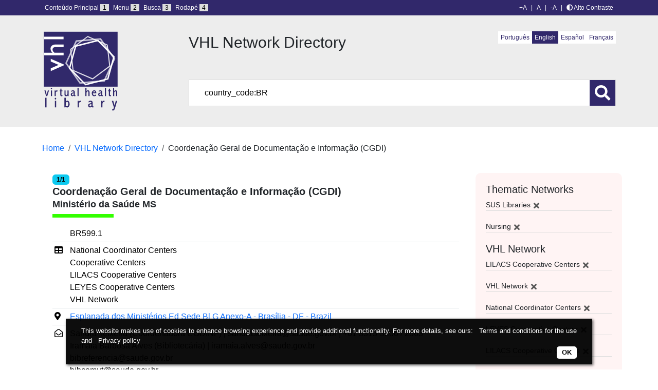

--- FILE ---
content_type: text/html; charset=UTF-8
request_url: https://bvsalud.org/en/centros/?q=country_code:BR&filter=institution_thematic:%22BIBLIOSUS%22%20AND%20institution_type:%22CooperatingCentersLILACS%22%20AND%20institution_type:%22VHLNetwork%22%20AND%20institution_type:%22CoordinatingCentersNc%22%20AND%20institution_type:%22CooperatingCentersLEYES%22%20AND%20institution_type:%22CooperatingCentersLILACS%22%20AND%20institution_type:%22CooperatingCentersLEYES%22%20AND%20institution_type:%22CoordinatingCentersNc%22%20AND%20institution_thematic:%22Nursing%22%20AND%20institution_type:%22CoordinatingCentersNc%22%20AND%20institution_type:%22CooperatingCentersLILACS%22
body_size: 12303
content:

<!DOCTYPE html>
<html lang="en">
<head>
    <meta charset="UTF-8">
    <meta name="viewport" content="width=device-width, initial-scale=1">
    <title>VHL Network Directory</title>

            <!-- Global site tag (gtag.js) - Google Analytics -->
        <script async src="https://www.googletagmanager.com/gtag/js?id=G-FDL0X1S8MZ"></script>
        <script>
            window.dataLayer = window.dataLayer || [];
            function gtag(){dataLayer.push(arguments);}
            gtag('js', new Date());
            gtag('config', 'G-FDL0X1S8MZ');
        </script>
        <title>VHL Network Directory  | VHL Regional Portal | VHL Regional Portal</title>
<meta name='robots' content='max-image-preview:large' />
<link rel='dns-prefetch' href='//politicas.bireme.org' />
<link rel='dns-prefetch' href='//maxcdn.bootstrapcdn.com' />
<link rel='dns-prefetch' href='//use.fontawesome.com' />
<link rel='dns-prefetch' href='//fonts.googleapis.com' />
<link rel='dns-prefetch' href='//platserv.bvsalud.org' />
		<!-- This site uses the Google Analytics by MonsterInsights plugin v8.24.0 - Using Analytics tracking - https://www.monsterinsights.com/ -->
							<script src="//www.googletagmanager.com/gtag/js?id=G-FDL0X1S8MZ"  data-cfasync="false" data-wpfc-render="false" type="text/javascript" async></script>
			<script data-cfasync="false" data-wpfc-render="false" type="text/javascript">
				var mi_version = '8.24.0';
				var mi_track_user = true;
				var mi_no_track_reason = '';
								var MonsterInsightsDefaultLocations = {"page_location":"https:\/\/bvsalud.org\/en\/centros\/?q=country_code:BR&filter=institution_thematic:%22BIBLIOSUS%22%20AND%20institution_type:%22CooperatingCentersLILACS%22%20AND%20institution_type:%22VHLNetwork%22%20AND%20institution_type:%22CoordinatingCentersNc%22%20AND%20institution_type:%22CooperatingCentersLEYES%22%20AND%20institution_type:%22CooperatingCentersLILACS%22%20AND%20institution_type:%22CooperatingCentersLEYES%22%20AND%20institution_type:%22CoordinatingCentersNc%22%20AND%20institution_thematic:%22Nursing%22%20AND%20institution_type:%22CoordinatingCentersNc%22%20AND%20institution_type:%22CooperatingCentersLILACS%22"};
				if ( typeof MonsterInsightsPrivacyGuardFilter === 'function' ) {
					var MonsterInsightsLocations = (typeof MonsterInsightsExcludeQuery === 'object') ? MonsterInsightsPrivacyGuardFilter( MonsterInsightsExcludeQuery ) : MonsterInsightsPrivacyGuardFilter( MonsterInsightsDefaultLocations );
				} else {
					var MonsterInsightsLocations = (typeof MonsterInsightsExcludeQuery === 'object') ? MonsterInsightsExcludeQuery : MonsterInsightsDefaultLocations;
				}

								var disableStrs = [
										'ga-disable-G-FDL0X1S8MZ',
									];

				/* Function to detect opted out users */
				function __gtagTrackerIsOptedOut() {
					for (var index = 0; index < disableStrs.length; index++) {
						if (document.cookie.indexOf(disableStrs[index] + '=true') > -1) {
							return true;
						}
					}

					return false;
				}

				/* Disable tracking if the opt-out cookie exists. */
				if (__gtagTrackerIsOptedOut()) {
					for (var index = 0; index < disableStrs.length; index++) {
						window[disableStrs[index]] = true;
					}
				}

				/* Opt-out function */
				function __gtagTrackerOptout() {
					for (var index = 0; index < disableStrs.length; index++) {
						document.cookie = disableStrs[index] + '=true; expires=Thu, 31 Dec 2099 23:59:59 UTC; path=/';
						window[disableStrs[index]] = true;
					}
				}

				if ('undefined' === typeof gaOptout) {
					function gaOptout() {
						__gtagTrackerOptout();
					}
				}
								window.dataLayer = window.dataLayer || [];

				window.MonsterInsightsDualTracker = {
					helpers: {},
					trackers: {},
				};
				if (mi_track_user) {
					function __gtagDataLayer() {
						dataLayer.push(arguments);
					}

					function __gtagTracker(type, name, parameters) {
						if (!parameters) {
							parameters = {};
						}

						if (parameters.send_to) {
							__gtagDataLayer.apply(null, arguments);
							return;
						}

						if (type === 'event') {
														parameters.send_to = monsterinsights_frontend.v4_id;
							var hookName = name;
							if (typeof parameters['event_category'] !== 'undefined') {
								hookName = parameters['event_category'] + ':' + name;
							}

							if (typeof MonsterInsightsDualTracker.trackers[hookName] !== 'undefined') {
								MonsterInsightsDualTracker.trackers[hookName](parameters);
							} else {
								__gtagDataLayer('event', name, parameters);
							}
							
						} else {
							__gtagDataLayer.apply(null, arguments);
						}
					}

					__gtagTracker('js', new Date());
					__gtagTracker('set', {
						'developer_id.dZGIzZG': true,
											});
					if ( MonsterInsightsLocations.page_location ) {
						__gtagTracker('set', MonsterInsightsLocations);
					}
										__gtagTracker('config', 'G-FDL0X1S8MZ', {"forceSSL":"true","page_path":'\/404.html?page=' + document.location.pathname + document.location.search + '&from=' + document.referrer} );
															window.gtag = __gtagTracker;										(function () {
						/* https://developers.google.com/analytics/devguides/collection/analyticsjs/ */
						/* ga and __gaTracker compatibility shim. */
						var noopfn = function () {
							return null;
						};
						var newtracker = function () {
							return new Tracker();
						};
						var Tracker = function () {
							return null;
						};
						var p = Tracker.prototype;
						p.get = noopfn;
						p.set = noopfn;
						p.send = function () {
							var args = Array.prototype.slice.call(arguments);
							args.unshift('send');
							__gaTracker.apply(null, args);
						};
						var __gaTracker = function () {
							var len = arguments.length;
							if (len === 0) {
								return;
							}
							var f = arguments[len - 1];
							if (typeof f !== 'object' || f === null || typeof f.hitCallback !== 'function') {
								if ('send' === arguments[0]) {
									var hitConverted, hitObject = false, action;
									if ('event' === arguments[1]) {
										if ('undefined' !== typeof arguments[3]) {
											hitObject = {
												'eventAction': arguments[3],
												'eventCategory': arguments[2],
												'eventLabel': arguments[4],
												'value': arguments[5] ? arguments[5] : 1,
											}
										}
									}
									if ('pageview' === arguments[1]) {
										if ('undefined' !== typeof arguments[2]) {
											hitObject = {
												'eventAction': 'page_view',
												'page_path': arguments[2],
											}
										}
									}
									if (typeof arguments[2] === 'object') {
										hitObject = arguments[2];
									}
									if (typeof arguments[5] === 'object') {
										Object.assign(hitObject, arguments[5]);
									}
									if ('undefined' !== typeof arguments[1].hitType) {
										hitObject = arguments[1];
										if ('pageview' === hitObject.hitType) {
											hitObject.eventAction = 'page_view';
										}
									}
									if (hitObject) {
										action = 'timing' === arguments[1].hitType ? 'timing_complete' : hitObject.eventAction;
										hitConverted = mapArgs(hitObject);
										__gtagTracker('event', action, hitConverted);
									}
								}
								return;
							}

							function mapArgs(args) {
								var arg, hit = {};
								var gaMap = {
									'eventCategory': 'event_category',
									'eventAction': 'event_action',
									'eventLabel': 'event_label',
									'eventValue': 'event_value',
									'nonInteraction': 'non_interaction',
									'timingCategory': 'event_category',
									'timingVar': 'name',
									'timingValue': 'value',
									'timingLabel': 'event_label',
									'page': 'page_path',
									'location': 'page_location',
									'title': 'page_title',
									'referrer' : 'page_referrer',
								};
								for (arg in args) {
																		if (!(!args.hasOwnProperty(arg) || !gaMap.hasOwnProperty(arg))) {
										hit[gaMap[arg]] = args[arg];
									} else {
										hit[arg] = args[arg];
									}
								}
								return hit;
							}

							try {
								f.hitCallback();
							} catch (ex) {
							}
						};
						__gaTracker.create = newtracker;
						__gaTracker.getByName = newtracker;
						__gaTracker.getAll = function () {
							return [];
						};
						__gaTracker.remove = noopfn;
						__gaTracker.loaded = true;
						window['__gaTracker'] = __gaTracker;
					})();
									} else {
										console.log("");
					(function () {
						function __gtagTracker() {
							return null;
						}

						window['__gtagTracker'] = __gtagTracker;
						window['gtag'] = __gtagTracker;
					})();
									}
			</script>
				<!-- / Google Analytics by MonsterInsights -->
		<script type="text/javascript">
/* <![CDATA[ */
window._wpemojiSettings = {"baseUrl":"https:\/\/s.w.org\/images\/core\/emoji\/14.0.0\/72x72\/","ext":".png","svgUrl":"https:\/\/s.w.org\/images\/core\/emoji\/14.0.0\/svg\/","svgExt":".svg","source":{"concatemoji":"https:\/\/bvsalud.org\/wp-includes\/js\/wp-emoji-release.min.js"}};
/*! This file is auto-generated */
!function(i,n){var o,s,e;function c(e){try{var t={supportTests:e,timestamp:(new Date).valueOf()};sessionStorage.setItem(o,JSON.stringify(t))}catch(e){}}function p(e,t,n){e.clearRect(0,0,e.canvas.width,e.canvas.height),e.fillText(t,0,0);var t=new Uint32Array(e.getImageData(0,0,e.canvas.width,e.canvas.height).data),r=(e.clearRect(0,0,e.canvas.width,e.canvas.height),e.fillText(n,0,0),new Uint32Array(e.getImageData(0,0,e.canvas.width,e.canvas.height).data));return t.every(function(e,t){return e===r[t]})}function u(e,t,n){switch(t){case"flag":return n(e,"\ud83c\udff3\ufe0f\u200d\u26a7\ufe0f","\ud83c\udff3\ufe0f\u200b\u26a7\ufe0f")?!1:!n(e,"\ud83c\uddfa\ud83c\uddf3","\ud83c\uddfa\u200b\ud83c\uddf3")&&!n(e,"\ud83c\udff4\udb40\udc67\udb40\udc62\udb40\udc65\udb40\udc6e\udb40\udc67\udb40\udc7f","\ud83c\udff4\u200b\udb40\udc67\u200b\udb40\udc62\u200b\udb40\udc65\u200b\udb40\udc6e\u200b\udb40\udc67\u200b\udb40\udc7f");case"emoji":return!n(e,"\ud83e\udef1\ud83c\udffb\u200d\ud83e\udef2\ud83c\udfff","\ud83e\udef1\ud83c\udffb\u200b\ud83e\udef2\ud83c\udfff")}return!1}function f(e,t,n){var r="undefined"!=typeof WorkerGlobalScope&&self instanceof WorkerGlobalScope?new OffscreenCanvas(300,150):i.createElement("canvas"),a=r.getContext("2d",{willReadFrequently:!0}),o=(a.textBaseline="top",a.font="600 32px Arial",{});return e.forEach(function(e){o[e]=t(a,e,n)}),o}function t(e){var t=i.createElement("script");t.src=e,t.defer=!0,i.head.appendChild(t)}"undefined"!=typeof Promise&&(o="wpEmojiSettingsSupports",s=["flag","emoji"],n.supports={everything:!0,everythingExceptFlag:!0},e=new Promise(function(e){i.addEventListener("DOMContentLoaded",e,{once:!0})}),new Promise(function(t){var n=function(){try{var e=JSON.parse(sessionStorage.getItem(o));if("object"==typeof e&&"number"==typeof e.timestamp&&(new Date).valueOf()<e.timestamp+604800&&"object"==typeof e.supportTests)return e.supportTests}catch(e){}return null}();if(!n){if("undefined"!=typeof Worker&&"undefined"!=typeof OffscreenCanvas&&"undefined"!=typeof URL&&URL.createObjectURL&&"undefined"!=typeof Blob)try{var e="postMessage("+f.toString()+"("+[JSON.stringify(s),u.toString(),p.toString()].join(",")+"));",r=new Blob([e],{type:"text/javascript"}),a=new Worker(URL.createObjectURL(r),{name:"wpTestEmojiSupports"});return void(a.onmessage=function(e){c(n=e.data),a.terminate(),t(n)})}catch(e){}c(n=f(s,u,p))}t(n)}).then(function(e){for(var t in e)n.supports[t]=e[t],n.supports.everything=n.supports.everything&&n.supports[t],"flag"!==t&&(n.supports.everythingExceptFlag=n.supports.everythingExceptFlag&&n.supports[t]);n.supports.everythingExceptFlag=n.supports.everythingExceptFlag&&!n.supports.flag,n.DOMReady=!1,n.readyCallback=function(){n.DOMReady=!0}}).then(function(){return e}).then(function(){var e;n.supports.everything||(n.readyCallback(),(e=n.source||{}).concatemoji?t(e.concatemoji):e.wpemoji&&e.twemoji&&(t(e.twemoji),t(e.wpemoji)))}))}((window,document),window._wpemojiSettings);
/* ]]> */
</script>
<link rel='stylesheet' id='dashicons-css' href='https://bvsalud.org/wp-includes/css/dashicons.min.css' type='text/css' media='all' />
<link rel='stylesheet' id='thickbox-css' href='https://bvsalud.org/wp-includes/js/thickbox/thickbox.css' type='text/css' media='all' />
<style id='wp-emoji-styles-inline-css' type='text/css'>

	img.wp-smiley, img.emoji {
		display: inline !important;
		border: none !important;
		box-shadow: none !important;
		height: 1em !important;
		width: 1em !important;
		margin: 0 0.07em !important;
		vertical-align: -0.1em !important;
		background: none !important;
		padding: 0 !important;
	}
</style>
<link rel='stylesheet' id='wp-block-library-css' href='https://bvsalud.org/wp-includes/css/dist/block-library/style.min.css' type='text/css' media='all' />
<style id='classic-theme-styles-inline-css' type='text/css'>
/*! This file is auto-generated */
.wp-block-button__link{color:#fff;background-color:#32373c;border-radius:9999px;box-shadow:none;text-decoration:none;padding:calc(.667em + 2px) calc(1.333em + 2px);font-size:1.125em}.wp-block-file__button{background:#32373c;color:#fff;text-decoration:none}
</style>
<style id='global-styles-inline-css' type='text/css'>
body{--wp--preset--color--black: #000000;--wp--preset--color--cyan-bluish-gray: #abb8c3;--wp--preset--color--white: #ffffff;--wp--preset--color--pale-pink: #f78da7;--wp--preset--color--vivid-red: #cf2e2e;--wp--preset--color--luminous-vivid-orange: #ff6900;--wp--preset--color--luminous-vivid-amber: #fcb900;--wp--preset--color--light-green-cyan: #7bdcb5;--wp--preset--color--vivid-green-cyan: #00d084;--wp--preset--color--pale-cyan-blue: #8ed1fc;--wp--preset--color--vivid-cyan-blue: #0693e3;--wp--preset--color--vivid-purple: #9b51e0;--wp--preset--gradient--vivid-cyan-blue-to-vivid-purple: linear-gradient(135deg,rgba(6,147,227,1) 0%,rgb(155,81,224) 100%);--wp--preset--gradient--light-green-cyan-to-vivid-green-cyan: linear-gradient(135deg,rgb(122,220,180) 0%,rgb(0,208,130) 100%);--wp--preset--gradient--luminous-vivid-amber-to-luminous-vivid-orange: linear-gradient(135deg,rgba(252,185,0,1) 0%,rgba(255,105,0,1) 100%);--wp--preset--gradient--luminous-vivid-orange-to-vivid-red: linear-gradient(135deg,rgba(255,105,0,1) 0%,rgb(207,46,46) 100%);--wp--preset--gradient--very-light-gray-to-cyan-bluish-gray: linear-gradient(135deg,rgb(238,238,238) 0%,rgb(169,184,195) 100%);--wp--preset--gradient--cool-to-warm-spectrum: linear-gradient(135deg,rgb(74,234,220) 0%,rgb(151,120,209) 20%,rgb(207,42,186) 40%,rgb(238,44,130) 60%,rgb(251,105,98) 80%,rgb(254,248,76) 100%);--wp--preset--gradient--blush-light-purple: linear-gradient(135deg,rgb(255,206,236) 0%,rgb(152,150,240) 100%);--wp--preset--gradient--blush-bordeaux: linear-gradient(135deg,rgb(254,205,165) 0%,rgb(254,45,45) 50%,rgb(107,0,62) 100%);--wp--preset--gradient--luminous-dusk: linear-gradient(135deg,rgb(255,203,112) 0%,rgb(199,81,192) 50%,rgb(65,88,208) 100%);--wp--preset--gradient--pale-ocean: linear-gradient(135deg,rgb(255,245,203) 0%,rgb(182,227,212) 50%,rgb(51,167,181) 100%);--wp--preset--gradient--electric-grass: linear-gradient(135deg,rgb(202,248,128) 0%,rgb(113,206,126) 100%);--wp--preset--gradient--midnight: linear-gradient(135deg,rgb(2,3,129) 0%,rgb(40,116,252) 100%);--wp--preset--font-size--small: 13px;--wp--preset--font-size--medium: 20px;--wp--preset--font-size--large: 36px;--wp--preset--font-size--x-large: 42px;--wp--preset--spacing--20: 0.44rem;--wp--preset--spacing--30: 0.67rem;--wp--preset--spacing--40: 1rem;--wp--preset--spacing--50: 1.5rem;--wp--preset--spacing--60: 2.25rem;--wp--preset--spacing--70: 3.38rem;--wp--preset--spacing--80: 5.06rem;--wp--preset--shadow--natural: 6px 6px 9px rgba(0, 0, 0, 0.2);--wp--preset--shadow--deep: 12px 12px 50px rgba(0, 0, 0, 0.4);--wp--preset--shadow--sharp: 6px 6px 0px rgba(0, 0, 0, 0.2);--wp--preset--shadow--outlined: 6px 6px 0px -3px rgba(255, 255, 255, 1), 6px 6px rgba(0, 0, 0, 1);--wp--preset--shadow--crisp: 6px 6px 0px rgba(0, 0, 0, 1);}:where(.is-layout-flex){gap: 0.5em;}:where(.is-layout-grid){gap: 0.5em;}body .is-layout-flow > .alignleft{float: left;margin-inline-start: 0;margin-inline-end: 2em;}body .is-layout-flow > .alignright{float: right;margin-inline-start: 2em;margin-inline-end: 0;}body .is-layout-flow > .aligncenter{margin-left: auto !important;margin-right: auto !important;}body .is-layout-constrained > .alignleft{float: left;margin-inline-start: 0;margin-inline-end: 2em;}body .is-layout-constrained > .alignright{float: right;margin-inline-start: 2em;margin-inline-end: 0;}body .is-layout-constrained > .aligncenter{margin-left: auto !important;margin-right: auto !important;}body .is-layout-constrained > :where(:not(.alignleft):not(.alignright):not(.alignfull)){max-width: var(--wp--style--global--content-size);margin-left: auto !important;margin-right: auto !important;}body .is-layout-constrained > .alignwide{max-width: var(--wp--style--global--wide-size);}body .is-layout-flex{display: flex;}body .is-layout-flex{flex-wrap: wrap;align-items: center;}body .is-layout-flex > *{margin: 0;}body .is-layout-grid{display: grid;}body .is-layout-grid > *{margin: 0;}:where(.wp-block-columns.is-layout-flex){gap: 2em;}:where(.wp-block-columns.is-layout-grid){gap: 2em;}:where(.wp-block-post-template.is-layout-flex){gap: 1.25em;}:where(.wp-block-post-template.is-layout-grid){gap: 1.25em;}.has-black-color{color: var(--wp--preset--color--black) !important;}.has-cyan-bluish-gray-color{color: var(--wp--preset--color--cyan-bluish-gray) !important;}.has-white-color{color: var(--wp--preset--color--white) !important;}.has-pale-pink-color{color: var(--wp--preset--color--pale-pink) !important;}.has-vivid-red-color{color: var(--wp--preset--color--vivid-red) !important;}.has-luminous-vivid-orange-color{color: var(--wp--preset--color--luminous-vivid-orange) !important;}.has-luminous-vivid-amber-color{color: var(--wp--preset--color--luminous-vivid-amber) !important;}.has-light-green-cyan-color{color: var(--wp--preset--color--light-green-cyan) !important;}.has-vivid-green-cyan-color{color: var(--wp--preset--color--vivid-green-cyan) !important;}.has-pale-cyan-blue-color{color: var(--wp--preset--color--pale-cyan-blue) !important;}.has-vivid-cyan-blue-color{color: var(--wp--preset--color--vivid-cyan-blue) !important;}.has-vivid-purple-color{color: var(--wp--preset--color--vivid-purple) !important;}.has-black-background-color{background-color: var(--wp--preset--color--black) !important;}.has-cyan-bluish-gray-background-color{background-color: var(--wp--preset--color--cyan-bluish-gray) !important;}.has-white-background-color{background-color: var(--wp--preset--color--white) !important;}.has-pale-pink-background-color{background-color: var(--wp--preset--color--pale-pink) !important;}.has-vivid-red-background-color{background-color: var(--wp--preset--color--vivid-red) !important;}.has-luminous-vivid-orange-background-color{background-color: var(--wp--preset--color--luminous-vivid-orange) !important;}.has-luminous-vivid-amber-background-color{background-color: var(--wp--preset--color--luminous-vivid-amber) !important;}.has-light-green-cyan-background-color{background-color: var(--wp--preset--color--light-green-cyan) !important;}.has-vivid-green-cyan-background-color{background-color: var(--wp--preset--color--vivid-green-cyan) !important;}.has-pale-cyan-blue-background-color{background-color: var(--wp--preset--color--pale-cyan-blue) !important;}.has-vivid-cyan-blue-background-color{background-color: var(--wp--preset--color--vivid-cyan-blue) !important;}.has-vivid-purple-background-color{background-color: var(--wp--preset--color--vivid-purple) !important;}.has-black-border-color{border-color: var(--wp--preset--color--black) !important;}.has-cyan-bluish-gray-border-color{border-color: var(--wp--preset--color--cyan-bluish-gray) !important;}.has-white-border-color{border-color: var(--wp--preset--color--white) !important;}.has-pale-pink-border-color{border-color: var(--wp--preset--color--pale-pink) !important;}.has-vivid-red-border-color{border-color: var(--wp--preset--color--vivid-red) !important;}.has-luminous-vivid-orange-border-color{border-color: var(--wp--preset--color--luminous-vivid-orange) !important;}.has-luminous-vivid-amber-border-color{border-color: var(--wp--preset--color--luminous-vivid-amber) !important;}.has-light-green-cyan-border-color{border-color: var(--wp--preset--color--light-green-cyan) !important;}.has-vivid-green-cyan-border-color{border-color: var(--wp--preset--color--vivid-green-cyan) !important;}.has-pale-cyan-blue-border-color{border-color: var(--wp--preset--color--pale-cyan-blue) !important;}.has-vivid-cyan-blue-border-color{border-color: var(--wp--preset--color--vivid-cyan-blue) !important;}.has-vivid-purple-border-color{border-color: var(--wp--preset--color--vivid-purple) !important;}.has-vivid-cyan-blue-to-vivid-purple-gradient-background{background: var(--wp--preset--gradient--vivid-cyan-blue-to-vivid-purple) !important;}.has-light-green-cyan-to-vivid-green-cyan-gradient-background{background: var(--wp--preset--gradient--light-green-cyan-to-vivid-green-cyan) !important;}.has-luminous-vivid-amber-to-luminous-vivid-orange-gradient-background{background: var(--wp--preset--gradient--luminous-vivid-amber-to-luminous-vivid-orange) !important;}.has-luminous-vivid-orange-to-vivid-red-gradient-background{background: var(--wp--preset--gradient--luminous-vivid-orange-to-vivid-red) !important;}.has-very-light-gray-to-cyan-bluish-gray-gradient-background{background: var(--wp--preset--gradient--very-light-gray-to-cyan-bluish-gray) !important;}.has-cool-to-warm-spectrum-gradient-background{background: var(--wp--preset--gradient--cool-to-warm-spectrum) !important;}.has-blush-light-purple-gradient-background{background: var(--wp--preset--gradient--blush-light-purple) !important;}.has-blush-bordeaux-gradient-background{background: var(--wp--preset--gradient--blush-bordeaux) !important;}.has-luminous-dusk-gradient-background{background: var(--wp--preset--gradient--luminous-dusk) !important;}.has-pale-ocean-gradient-background{background: var(--wp--preset--gradient--pale-ocean) !important;}.has-electric-grass-gradient-background{background: var(--wp--preset--gradient--electric-grass) !important;}.has-midnight-gradient-background{background: var(--wp--preset--gradient--midnight) !important;}.has-small-font-size{font-size: var(--wp--preset--font-size--small) !important;}.has-medium-font-size{font-size: var(--wp--preset--font-size--medium) !important;}.has-large-font-size{font-size: var(--wp--preset--font-size--large) !important;}.has-x-large-font-size{font-size: var(--wp--preset--font-size--x-large) !important;}
.wp-block-navigation a:where(:not(.wp-element-button)){color: inherit;}
:where(.wp-block-post-template.is-layout-flex){gap: 1.25em;}:where(.wp-block-post-template.is-layout-grid){gap: 1.25em;}
:where(.wp-block-columns.is-layout-flex){gap: 2em;}:where(.wp-block-columns.is-layout-grid){gap: 2em;}
.wp-block-pullquote{font-size: 1.5em;line-height: 1.6;}
</style>
<link rel='stylesheet' id='fontawesome-css' href='https://use.fontawesome.com/releases/v5.8.1/css/all.css' type='text/css' media='all' />
<link rel='stylesheet' id='accessibility-wp-plugin-css' href='https://bvsalud.org/wp-content/plugins/accessibility-wp-plugin-main/public/css/accessibility-wp-plugin-public.css' type='text/css' media='all' />
<link rel='stylesheet' id='crellyslider.min-css' href='https://bvsalud.org/wp-content/plugins/crelly-slider/css/crellyslider.min.css' type='text/css' media='all' />
<link rel='stylesheet' id='wp_calendar_css-css' href='https://bvsalud.org/wp-content/plugins/direve/calendar/css/wp_calendar.css' type='text/css' media='all' />
<link rel='stylesheet' id='bootstrap-css' href='https://bvsalud.org/wp-content/themes/portal-regional/css/bootstrap.min.css' type='text/css' media='all' />
<link rel='stylesheet' id='bootstrap-icons-css' href='https://bvsalud.org/wp-content/themes/portal-regional/css/bootstrap-icons-1.10.5/font/bootstrap-icons.css' type='text/css' media='all' />
<link rel='stylesheet' id='slick-css' href='https://bvsalud.org/wp-content/themes/portal-regional/css/slick.css' type='text/css' media='all' />
<link rel='stylesheet' id='slick-theme-css' href='https://bvsalud.org/wp-content/themes/portal-regional/css/slick-theme.css' type='text/css' media='all' />
<link rel='stylesheet' id='aos-css' href='https://bvsalud.org/wp-content/themes/portal-regional/css/aos.css' type='text/css' media='all' />
<link rel='stylesheet' id='style-css' href='https://bvsalud.org/wp-content/themes/portal-regional/css/style.css' type='text/css' media='all' />
<link rel='stylesheet' id='upw_theme_standard-css' href='https://bvsalud.org/wp-content/plugins/ultimate-posts-widget/css/upw-theme-standard.min.css' type='text/css' media='all' />
<link rel='stylesheet' id='style-centers-css' href='https://bvsalud.org/wp-content/plugins/centers/template/css/style.css' type='text/css' media='all' />
<link rel='stylesheet' id='accessibility-css' href='https://bvsalud.org/wp-content/plugins/centers/template/css/accessibility.css' type='text/css' media='all' />
<link rel='stylesheet' id='fontgoogle-css' href='//fonts.googleapis.com/css?family=Source+Sans+Pro%3A300%2C400%2C600%2C900' type='text/css' media='all' />
<link rel='stylesheet' id='bootstrap-iso-css' href='https://platserv.bvsalud.org/client/vendors/bootstrap/dist/css/bootstrap-iso.css' type='text/css' media='all' />
<link rel='stylesheet' id='servplat-style-css' href='https://platserv.bvsalud.org/client/css/plugin.css' type='text/css' media='all' />
<link rel='stylesheet' id='font-awesome-css' href='https://maxcdn.bootstrapcdn.com/font-awesome/4.7.0/css/font-awesome.min.css' type='text/css' media='all' />
<style id='isimb-6310-head-css-inline-css' type='text/css'>
.isimb-6310-main-svg, .isimb-6310-hover-content, .isimb-6310-modal-content{display: none}
</style>
<script type="text/javascript" src="https://bvsalud.org/wp-includes/js/jquery/jquery.min.js" id="jquery-core-js"></script>
<script type="text/javascript" src="https://bvsalud.org/wp-includes/js/jquery/jquery-migrate.min.js" id="jquery-migrate-js"></script>
<script type="text/javascript" id="jquery-js-before">
/* <![CDATA[ */
const cc_script_vars = {"ajaxurl":"https:\/\/bvsalud.org\/wp-admin\/admin-ajax.php","ajaxnonce":"8149bb4f31"}
/* ]]> */
</script>
<script type="text/javascript" src="https://bvsalud.org/wp-content/plugins/google-analytics-for-wordpress/assets/js/frontend-gtag.min.js" id="monsterinsights-frontend-script-js"></script>
<script data-cfasync="false" data-wpfc-render="false" type="text/javascript" id='monsterinsights-frontend-script-js-extra'>/* <![CDATA[ */
var monsterinsights_frontend = {"js_events_tracking":"true","download_extensions":"doc,pdf,ppt,zip,xls,docx,pptx,xlsx","inbound_paths":"[]","home_url":"https:\/\/bvsalud.org","hash_tracking":"false","v4_id":"G-FDL0X1S8MZ"};/* ]]> */
</script>
<script type="text/javascript" src="https://politicas.bireme.org/cookiebar/cookiebar-latest.js" id="cookiebar-js"></script>
<script type="text/javascript" id="accessibility-wp-plugin-js-extra">
/* <![CDATA[ */
var accessibility_script_vars = {"main_content":"#main_container","site_menu":"#nav","search_form":"#fieldSearch","site_footer":"#footer","font_size":"","contrast":""};
/* ]]> */
</script>
<script type="text/javascript" src="https://bvsalud.org/wp-content/plugins/accessibility-wp-plugin-main/public/js/accessibility-wp-plugin-public.js" id="accessibility-wp-plugin-js"></script>
<script type="text/javascript" src="https://bvsalud.org/wp-includes/js/jquery/ui/core.min.js" id="jquery-ui-core-js"></script>
<script type="text/javascript" src="https://bvsalud.org/wp-content/plugins/crelly-slider/js/jquery.crellyslider.min.js" id="jquery.crellyslider.min-js"></script>
<script type="text/javascript" src="https://bvsalud.org/wp-content/plugins/direve/calendar/js/jquery.ui.datepicker.js" id="wp_calendar_datepicker-js"></script>
<script type="text/javascript" id="wp_calendar_js-js-extra">
/* <![CDATA[ */
var wpCalendarObj = {"ajaxurl":"https:\/\/bvsalud.org\/wp-admin\/admin-ajax.php","plugin_url":"https:\/\/bvsalud.org\/wp-content\/plugins\/direve\/calendar"};
/* ]]> */
</script>
<script type="text/javascript" src="https://bvsalud.org/wp-content/plugins/direve/calendar/js/wp_calendar.js" id="wp_calendar_js-js"></script>
<link rel="https://api.w.org/" href="https://bvsalud.org/wp-json/" /><link rel="EditURI" type="application/rsd+xml" title="RSD" href="https://bvsalud.org/xmlrpc.php?rsd" />


<script type="text/javascript">
  var _gaq = _gaq || [];
  _gaq.push(['_setAccount', 'UA-39600115-1']);
  _gaq.push(['_trackPageview']);

  (function() {
    var ga = document.createElement('script'); ga.type = 'text/javascript'; ga.async = true;
    ga.src = ('https:' == document.location.protocol ? 'https://ssl' : 'http://www') + '.google-analytics.com/ga.js';
    var s = document.getElementsByTagName('script')[0]; s.parentNode.insertBefore(ga, s);
  })();

</script>

        <style>
            #calendar_wrap .ui-datepicker-prev span {background: url("https://bvsalud.org/wp-content/plugins/direve/calendar/images/arrow-new.png") no-repeat scroll 0 0 transparent;}
            #calendar_wrap .ui-datepicker-prev span:hover {background: url("https://bvsalud.org/wp-content/plugins/direve/calendar/images/arrow-prev-hover.png") no-repeat scroll 0 0 transparent;}
            #calendar_wrap .ui-datepicker-next span {background: url("https://bvsalud.org/wp-content/plugins/direve/calendar/images/arrow-new2.png") no-repeat scroll 0 0 transparent;}
            #calendar_wrap .ui-datepicker-next span:hover {background: url("https://bvsalud.org/wp-content/plugins/direve/calendar/images/arrow-next-hover.png") no-repeat scroll 0 0 transparent;}
        </style>
            
    <script type="text/javascript">
        var ajaxurl = 'https://bvsalud.org/wp-admin/admin-ajax.php';
    </script>

		<script>
		(function(h,o,t,j,a,r){
			h.hj=h.hj||function(){(h.hj.q=h.hj.q||[]).push(arguments)};
			h._hjSettings={hjid:4990982,hjsv:5};
			a=o.getElementsByTagName('head')[0];
			r=o.createElement('script');r.async=1;
			r.src=t+h._hjSettings.hjid+j+h._hjSettings.hjsv;
			a.appendChild(r);
		})(window,document,'//static.hotjar.com/c/hotjar-','.js?sv=');
		</script>
		<link rel="icon" href="https://bvsalud.org/wp-content/uploads/2020/08/favicon.jpg" sizes="32x32" />
<link rel="icon" href="https://bvsalud.org/wp-content/uploads/2020/08/favicon.jpg" sizes="192x192" />
<link rel="apple-touch-icon" href="https://bvsalud.org/wp-content/uploads/2020/08/favicon.jpg" />
<meta name="msapplication-TileImage" content="https://bvsalud.org/wp-content/uploads/2020/08/favicon.jpg" />
		<style type="text/css" id="wp-custom-css">
			#nav .active{
	background:#238b8e;
}

#nav .dropdown-menu .active{
background: #ffffff;
}
.btn-outline-primary:hover,
.btn-primary:hover{
	background: #31286b!important;
}
#social{
	display:none;
}
.wp-block-button__link:hover{
	background:#238b8e!important;
}
.btn-accordion:hover{
	opacity:.8;
}
.btn-accordion .active{
	background: #fff!important;
	border:2px solid #238B8E!important;
	color: #238B8E;
}
.box-apoio a:hover{
	color: #238b8e;
	opacity: .8;
}
.bt-active:hover, .bt-active1>a:hover{
	color: #fff!important;
	background-color: #71b3b5!important;
}
@media (max-width:992px){
	#nav{
		padding:10px;
		z-index:9999!important;
		padding: 5px 10px 0 10px;
	}
	#nav .active{
		padding-left: 10px;
	}
	#lilacs p, #decs p, #lilacs figure, #decs figure{
		text-align:left!important;
	}
}
.wp-block-details summary{
	text-align:right;
}
.outras-instancia summary{
	text-align:left!important;
	background:red!important;
}
.ewd-ufaq-faq-title .ewd-ufaq-post-margin-symbol span{
	font-family: 'ewd-toggle-icon'!important;
}

#nav .nav-link{
	padding-left:20px;
	padding-right:20px;
}
#lang a{
	 font-size: .7rem;	
}
#lang .current-lang a{
    background: #e1e1e1;
    color: #31286b;  
}
#inputGroupFileAddon03{
    align-items: center;
    display: flex;
    gap:10px;
	font-size:18px
}
@media (max-width:992px){
		#nav{
		position:sticky;
		top:0;
			z-index:10
	}
	.navbar-toggler{
		margin-bottom:10px
	}
}
@media (max-width:768px){
	#search{
		    padding: 20px 0px 20px 20px;
	}
	.search-option a{
			display:inline-block;
			font-size:.8rem;
			margin-right:5px;
		}
}		</style>
		</head>
<body>

<!-- Topo -->
<section id="barAcessibilidade">
    <div class="container">
        <div class="row">
            <div class="col-md-6" id="acessibilidadeTutorial">
                <a href="#main_container" tabindex="1">Conteúdo Principal <span class="hiddenMobile">1</span></a>
                <a href="#nav" tabindex="2">Menu <span class="hiddenMobile">2</span></a>
                <a href="#fieldSearch" tabindex="3" id="accessibilitySearch">Busca <span class="hiddenMobile">3</span></a>
                <a href="#footer" tabindex="4">Rodapé <span class="hiddenMobile">4</span></a>
            </div>
            <div class="col-md-6" id="acessibilidadeFontes">
                <a href="#!" id="fontPlus"  tabindex="5">+A</a> |
                <a href="#!" id="fontNormal"  tabindex="6">A</a> |
                <a href="#!" id="fontLess"  tabindex="7">-A</a> |
                <a href="#!" id="contraste"  tabindex="8"><i class="fas fa-adjust"></i> Alto Contraste</a> <!--|
                <a href="#" id="acessibilidade" class="" tabindex="9" href="docAcessibilidade.php"><i class="fas fa-wheelchair"></i> Accessiblity</a-->
            </div>
        </div>
    </div>
</section>	<!-- Topo -->

<header id="header">
    <div class="container">
        <div class="row">
            <div class="col-md-3" id="logo">
                <a href="index.php"><img src="http://logos.bireme.org/img/en/bvs_color.svg" alt="" class="img-fluid imgBlack" ></a>
            </div>
            <div class="col-md-9">
                <div id="titleMain" class="float-left">
                    <div class="titleMain1">VHL Network Directory</div>
                </div>
                                <div class="lang">
                    <ul>
                        <li><a href="https://bvsalud.org/centros">Português</a></li></li><li><a href="" class="active">English</a></li></li><li><a href="https://bvsalud.org/es/centros">Español</a></li></li><li><a href="https://bvsalud.org/fr/centros">Français</a></li></li>                    </ul>
                </div>
                            <div class="clearfix"></div>
                <div class="headerSearch" >
                    <form action="?results">
                        <input type="hidden" name="lang" id="lang" value="en">
                        <div class="row">
                            <div class="col-md-10 inputBoxSearch">
                                <input type="text" name="q" id="fieldSearch" placeholder="Search" value="country_code:BR">
                                <a id="speakBtn" href="#"><i class="fas fa-microphone-alt"></i></a>
                            </div>
                            <div class="col-md-2 btnBoxSearch">
                                <button type="submit">
                                    <i class="fas fa-search"></i>
                                    <span class="textBTSearch">Search</span>
                                </button>
                            </div>
                        </div>
                    </form>
                </div>
            </div>
        </div>
    </div>
</header>

<section class="container" id="main_container">
    <nav>
        <ol class="breadcrumb">
            <li class="breadcrumb-item">
                <a href="https://bvsalud.org/en/centros">Home</a>
            </li>
            <li class="breadcrumb-item">
                <a href="https://bvsalud.org/centros/">VHL Network Directory </a>
            </li>
            <li class="breadcrumb-item" aria-current="page">
                Coordenação Geral de Documentação e Informação (CGDI)            </li>
        </ol>
    </nav>

	<div class="row">
		<div class="col-12 col-md-8 col-lg-9">
            <div class="row">
                <article class="col-lg-12"><div class="box1"><span class="badge text-bg-info">1/1</span><h3 class="box1Title">Coordenação Geral de Documentação e Informação (CGDI)<br/><small>Ministério da Saúde      MS<br/></small></h3><table class="table table-sm "><tr>  <td width="30px"></td>  <td>BR599.1</td></tr><tr>  <td valign="top"><i class="fas fa-table"></i></td>    <td>National Coordinator Centers<br/>Cooperative Centers<br/>LILACS Cooperative Centers<br/>LEYES Cooperative Centers<br/>VHL Network<br/>   </td></tr><tr>    <td valign="top"><i class="fas fa-map-marker-alt"></i></td>    <td>      <a href="https://www.google.com/maps/search/Esplanada dos Ministérios Ed Sede Bl G Anexo-A - Brasília - DF - Brazil" target="_blank">Esplanada dos Ministérios Ed Sede Bl G Anexo-A - Brasília - DF - Brazil</a>    </td></tr><tr>    <td valign="top"><i class="far fa-envelope-open"></i></td>    <td>Sandra Teixeira (Coordenadora CODINF) | sandra.teixeira@saude.gov.br | +61 3315-3200 / 2563<br/>Iramaia Barbosa Alves (Bibliotecária) | iramaia.alves@saude.gov.br<br/>bibreferencia@saude.gov.br<br/>bibcomut@saude.gov.br<br/>cgdi@saude.gov.br<br/></td></tr><tr>	<td valign="top"><i class="fas fa-tv"></i></td>  <td><p><a href="http://www.saude.gov.br/bvs" target="_blank">http://www.saude.gov.br/bvs</a></p></td></tr></table></div></article>
            </div> <!-- /row results area -->
            <hr>
            <nav aria-label="Page navigation example"><ul class="pagination justify-content-center"><li class="page-item disabled"><a class="page-link" href="#">&laquo;&laquo;</a></li><li class="page-item disabled"><a class="page-link" href="#"> &laquo; </a></li><li class="page-item active"><a class="page-link" href="#">1</a></li><li class="page-item disabled"><a class="page-link" href="#">&raquo;</a></li><li class="page-item disabled"><a class="page-link" href="#"> &raquo;&raquo; </a></li></ul></nav>        </div> <!-- /col results area -->


        <div class="col-md-4 col-lg-3" id="filterRight">
            <div class="boxFilter">
                                    <form method="get" name="searchFilter" id="formFilters" action="?results">
                        <input type="hidden" name="lang" id="lang" value="en">
                        <input type="hidden" name="q" id="query" value="country_code:BR" >
                        <input type="hidden" name="filter" id="filter" value="" >

                                                                                    <h5>Thematic Networks</h5>
                                <ul>
                                                                    <input type="hidden" name="apply_filter" class="apply_filter"
                                            id="6ed4b1512090a0e828be32f588fcf0ad" value='institution_thematic:"BIBLIOSUS"' >
                                    <li>
                                        <span class="filter-item">
                                            SUS Libraries                                        </span>
                                        <span class="filter-item-del">
                                            <a href="javascript:remove_filter('6ed4b1512090a0e828be32f588fcf0ad')">
                                                <img src="https://bvsalud.org/wp-content/plugins/centers/template/images/del.png">
                                            </a>
                                        </span>
                                    </li>
                                                                    <input type="hidden" name="apply_filter" class="apply_filter"
                                            id="c1311fa3447790f02b8e9181846c2205" value='institution_thematic:"Nursing"' >
                                    <li>
                                        <span class="filter-item">
                                            Nursing                                        </span>
                                        <span class="filter-item-del">
                                            <a href="javascript:remove_filter('c1311fa3447790f02b8e9181846c2205')">
                                                <img src="https://bvsalud.org/wp-content/plugins/centers/template/images/del.png">
                                            </a>
                                        </span>
                                    </li>
                                                                </ul>
                                                                                                                <h5>VHL Network</h5>
                                <ul>
                                                                    <input type="hidden" name="apply_filter" class="apply_filter"
                                            id="2bed2504b37cceb5bfbccf3738b73af8" value='institution_type:"CooperatingCentersLILACS"' >
                                    <li>
                                        <span class="filter-item">
                                            LILACS Cooperative Centers                                        </span>
                                        <span class="filter-item-del">
                                            <a href="javascript:remove_filter('2bed2504b37cceb5bfbccf3738b73af8')">
                                                <img src="https://bvsalud.org/wp-content/plugins/centers/template/images/del.png">
                                            </a>
                                        </span>
                                    </li>
                                                                    <input type="hidden" name="apply_filter" class="apply_filter"
                                            id="a62062e50a971bc78d9b493c27b92f4d" value='institution_type:"VHLNetwork"' >
                                    <li>
                                        <span class="filter-item">
                                            VHL Network                                        </span>
                                        <span class="filter-item-del">
                                            <a href="javascript:remove_filter('a62062e50a971bc78d9b493c27b92f4d')">
                                                <img src="https://bvsalud.org/wp-content/plugins/centers/template/images/del.png">
                                            </a>
                                        </span>
                                    </li>
                                                                    <input type="hidden" name="apply_filter" class="apply_filter"
                                            id="595b5385d07c660dd6f1524ed8f868f4" value='institution_type:"CoordinatingCentersNc"' >
                                    <li>
                                        <span class="filter-item">
                                            National Coordinator Centers                                        </span>
                                        <span class="filter-item-del">
                                            <a href="javascript:remove_filter('595b5385d07c660dd6f1524ed8f868f4')">
                                                <img src="https://bvsalud.org/wp-content/plugins/centers/template/images/del.png">
                                            </a>
                                        </span>
                                    </li>
                                                                    <input type="hidden" name="apply_filter" class="apply_filter"
                                            id="36633a0b0243a6e58e02d07530ae3525" value='institution_type:"CooperatingCentersLEYES"' >
                                    <li>
                                        <span class="filter-item">
                                            LEYES Cooperative Centers                                        </span>
                                        <span class="filter-item-del">
                                            <a href="javascript:remove_filter('36633a0b0243a6e58e02d07530ae3525')">
                                                <img src="https://bvsalud.org/wp-content/plugins/centers/template/images/del.png">
                                            </a>
                                        </span>
                                    </li>
                                                                    <input type="hidden" name="apply_filter" class="apply_filter"
                                            id="2bed2504b37cceb5bfbccf3738b73af8" value='institution_type:"CooperatingCentersLILACS"' >
                                    <li>
                                        <span class="filter-item">
                                            LILACS Cooperative Centers                                        </span>
                                        <span class="filter-item-del">
                                            <a href="javascript:remove_filter('2bed2504b37cceb5bfbccf3738b73af8')">
                                                <img src="https://bvsalud.org/wp-content/plugins/centers/template/images/del.png">
                                            </a>
                                        </span>
                                    </li>
                                                                    <input type="hidden" name="apply_filter" class="apply_filter"
                                            id="36633a0b0243a6e58e02d07530ae3525" value='institution_type:"CooperatingCentersLEYES"' >
                                    <li>
                                        <span class="filter-item">
                                            LEYES Cooperative Centers                                        </span>
                                        <span class="filter-item-del">
                                            <a href="javascript:remove_filter('36633a0b0243a6e58e02d07530ae3525')">
                                                <img src="https://bvsalud.org/wp-content/plugins/centers/template/images/del.png">
                                            </a>
                                        </span>
                                    </li>
                                                                    <input type="hidden" name="apply_filter" class="apply_filter"
                                            id="595b5385d07c660dd6f1524ed8f868f4" value='institution_type:"CoordinatingCentersNc"' >
                                    <li>
                                        <span class="filter-item">
                                            National Coordinator Centers                                        </span>
                                        <span class="filter-item-del">
                                            <a href="javascript:remove_filter('595b5385d07c660dd6f1524ed8f868f4')">
                                                <img src="https://bvsalud.org/wp-content/plugins/centers/template/images/del.png">
                                            </a>
                                        </span>
                                    </li>
                                                                    <input type="hidden" name="apply_filter" class="apply_filter"
                                            id="595b5385d07c660dd6f1524ed8f868f4" value='institution_type:"CoordinatingCentersNc"' >
                                    <li>
                                        <span class="filter-item">
                                            National Coordinator Centers                                        </span>
                                        <span class="filter-item-del">
                                            <a href="javascript:remove_filter('595b5385d07c660dd6f1524ed8f868f4')">
                                                <img src="https://bvsalud.org/wp-content/plugins/centers/template/images/del.png">
                                            </a>
                                        </span>
                                    </li>
                                                                    <input type="hidden" name="apply_filter" class="apply_filter"
                                            id="2bed2504b37cceb5bfbccf3738b73af8" value='institution_type:"CooperatingCentersLILACS"' >
                                    <li>
                                        <span class="filter-item">
                                            LILACS Cooperative Centers                                        </span>
                                        <span class="filter-item-del">
                                            <a href="javascript:remove_filter('2bed2504b37cceb5bfbccf3738b73af8')">
                                                <img src="https://bvsalud.org/wp-content/plugins/centers/template/images/del.png">
                                            </a>
                                        </span>
                                    </li>
                                                                </ul>
                                                                        </form>
                
                <section>
                    <h5 class="box1Title">VHL Network</h5>
                    <ul class="filter-list">
                                                    <li class="cat-item">
                                                                <a href='?q=country_code:BR&filter=institution_type:"CooperatingCenters" AND institution_thematic:"BIBLIOSUS" AND institution_type:"CooperatingCentersLILACS" AND institution_type:"VHLNetwork" AND institution_type:"CoordinatingCentersNc" AND institution_type:"CooperatingCentersLEYES" AND institution_type:"CooperatingCentersLILACS" AND institution_type:"CooperatingCentersLEYES" AND institution_type:"CoordinatingCentersNc" AND institution_thematic:"Nursing" AND institution_type:"CoordinatingCentersNc" AND institution_type:"CooperatingCentersLILACS"'>Cooperative Centers</a>
                                <span class="cat-item-count">(1)</span>
                            </li>
                                                    <li class="cat-item">
                                                                <a href='?q=country_code:BR&filter=institution_type:"CooperatingCentersLEYES" AND institution_thematic:"BIBLIOSUS" AND institution_type:"CooperatingCentersLILACS" AND institution_type:"VHLNetwork" AND institution_type:"CoordinatingCentersNc" AND institution_type:"CooperatingCentersLEYES" AND institution_type:"CooperatingCentersLILACS" AND institution_type:"CooperatingCentersLEYES" AND institution_type:"CoordinatingCentersNc" AND institution_thematic:"Nursing" AND institution_type:"CoordinatingCentersNc" AND institution_type:"CooperatingCentersLILACS"'>LEYES Cooperative Centers</a>
                                <span class="cat-item-count">(1)</span>
                            </li>
                                                    <li class="cat-item">
                                                                <a href='?q=country_code:BR&filter=institution_type:"CooperatingCentersLILACS" AND institution_thematic:"BIBLIOSUS" AND institution_type:"CooperatingCentersLILACS" AND institution_type:"VHLNetwork" AND institution_type:"CoordinatingCentersNc" AND institution_type:"CooperatingCentersLEYES" AND institution_type:"CooperatingCentersLILACS" AND institution_type:"CooperatingCentersLEYES" AND institution_type:"CoordinatingCentersNc" AND institution_thematic:"Nursing" AND institution_type:"CoordinatingCentersNc" AND institution_type:"CooperatingCentersLILACS"'>LILACS Cooperative Centers</a>
                                <span class="cat-item-count">(1)</span>
                            </li>
                                                    <li class="cat-item">
                                                                <a href='?q=country_code:BR&filter=institution_type:"CoordinatingCentersNc" AND institution_thematic:"BIBLIOSUS" AND institution_type:"CooperatingCentersLILACS" AND institution_type:"VHLNetwork" AND institution_type:"CoordinatingCentersNc" AND institution_type:"CooperatingCentersLEYES" AND institution_type:"CooperatingCentersLILACS" AND institution_type:"CooperatingCentersLEYES" AND institution_type:"CoordinatingCentersNc" AND institution_thematic:"Nursing" AND institution_type:"CoordinatingCentersNc" AND institution_type:"CooperatingCentersLILACS"'>National Coordinator Centers</a>
                                <span class="cat-item-count">(1)</span>
                            </li>
                                                    <li class="cat-item">
                                                                <a href='?q=country_code:BR&filter=institution_type:"VHLNetwork" AND institution_thematic:"BIBLIOSUS" AND institution_type:"CooperatingCentersLILACS" AND institution_type:"VHLNetwork" AND institution_type:"CoordinatingCentersNc" AND institution_type:"CooperatingCentersLEYES" AND institution_type:"CooperatingCentersLILACS" AND institution_type:"CooperatingCentersLEYES" AND institution_type:"CoordinatingCentersNc" AND institution_thematic:"Nursing" AND institution_type:"CoordinatingCentersNc" AND institution_type:"CooperatingCentersLILACS"'>VHL Network</a>
                                <span class="cat-item-count">(1)</span>
                            </li>
                                            </ul>
                </section>

                                    <section>
                        <h5 class="box1Title">Thematic Networks</h5>
                        <ul class="filter-list">
                                                                                            <li class="cat-item">
                                    <a href='?q=country_code:BR&filter=institution_thematic:"EPORT" AND institution_thematic:"BIBLIOSUS" AND institution_type:"CooperatingCentersLILACS" AND institution_type:"VHLNetwork" AND institution_type:"CoordinatingCentersNc" AND institution_type:"CooperatingCentersLEYES" AND institution_type:"CooperatingCentersLILACS" AND institution_type:"CooperatingCentersLEYES" AND institution_type:"CoordinatingCentersNc" AND institution_thematic:"Nursing" AND institution_type:"CoordinatingCentersNc" AND institution_type:"CooperatingCentersLILACS"'>ePORTUGUÊSe</a>
                                    <span class="cat-item-count">(1)</span>
                                </li>
                                                                                            <li class="cat-item">
                                    <a href='?q=country_code:BR&filter=institution_thematic:"Nursing" AND institution_thematic:"BIBLIOSUS" AND institution_type:"CooperatingCentersLILACS" AND institution_type:"VHLNetwork" AND institution_type:"CoordinatingCentersNc" AND institution_type:"CooperatingCentersLEYES" AND institution_type:"CooperatingCentersLILACS" AND institution_type:"CooperatingCentersLEYES" AND institution_type:"CoordinatingCentersNc" AND institution_thematic:"Nursing" AND institution_type:"CoordinatingCentersNc" AND institution_type:"CooperatingCentersLILACS"'>Nursing</a>
                                    <span class="cat-item-count">(1)</span>
                                </li>
                                                                                            <li class="cat-item">
                                    <a href='?q=country_code:BR&filter=institution_thematic:"BIBLIOSUS" AND institution_thematic:"BIBLIOSUS" AND institution_type:"CooperatingCentersLILACS" AND institution_type:"VHLNetwork" AND institution_type:"CoordinatingCentersNc" AND institution_type:"CooperatingCentersLEYES" AND institution_type:"CooperatingCentersLILACS" AND institution_type:"CooperatingCentersLEYES" AND institution_type:"CoordinatingCentersNc" AND institution_thematic:"Nursing" AND institution_type:"CoordinatingCentersNc" AND institution_type:"CooperatingCentersLILACS"'>SUS Libraries</a>
                                    <span class="cat-item-count">(1)</span>
                                </li>
                                                    </ul>
                    </section>
                
                                    <section>
                        <h5 class="box1Title">Country</h5>
                        <ul class="filter-list">
                                                                                            <li class="cat-item">
                                    <a href='?q=country_code:BR&filter=country:"en^Brazil|pt-br^Brasil|es^Brasil|fr^Brézil" AND institution_thematic:"BIBLIOSUS" AND institution_type:"CooperatingCentersLILACS" AND institution_type:"VHLNetwork" AND institution_type:"CoordinatingCentersNc" AND institution_type:"CooperatingCentersLEYES" AND institution_type:"CooperatingCentersLILACS" AND institution_type:"CooperatingCentersLEYES" AND institution_type:"CoordinatingCentersNc" AND institution_thematic:"Nursing" AND institution_type:"CoordinatingCentersNc" AND institution_type:"CooperatingCentersLILACS"'>Brazil</a>
                                    <span class="cat-item-count">(1)</span>
                                </li>
                                                    </ul>
                                            </section>
                            </div>
        </div>
    </div>
</section>

<script type="text/javascript">
    jQuery(function ($) {
        $(document).on( "click", ".btn-ajax", function(e) {
            e.preventDefault();

            var _this = $(this);
            var fb = $(this).data('fb');
            var cluster = $(this).data('cluster');

            $(this).hide();
            $(this).next('.loading').show();

            $.ajax({
                type: "POST",
                url: cc_script_vars.ajaxurl,
                data: {
                    action: 'centers_show_more_clusters',
                    lang: '',
                    site_lang: 'en-us',
                    query: 'country_code:BR',
                    filter: '(user:rede$ OR cat:editor$ OR user:medcarib$) AND institution_thematic:"BIBLIOSUS" AND institution_type:"CooperatingCentersLILACS" AND institution_type:"VHLNetwork" AND institution_type:"CoordinatingCentersNc" AND institution_type:"CooperatingCentersLEYES" AND institution_type:"CooperatingCentersLILACS" AND institution_type:"CooperatingCentersLEYES" AND institution_type:"CoordinatingCentersNc" AND institution_thematic:"Nursing" AND institution_type:"CoordinatingCentersNc" AND institution_type:"CooperatingCentersLILACS"',
                    uf: 'institution_thematic:"BIBLIOSUS" AND institution_type:"CooperatingCentersLILACS" AND institution_type:"VHLNetwork" AND institution_type:"CoordinatingCentersNc" AND institution_type:"CooperatingCentersLEYES" AND institution_type:"CooperatingCentersLILACS" AND institution_type:"CooperatingCentersLEYES" AND institution_type:"CoordinatingCentersNc" AND institution_thematic:"Nursing" AND institution_type:"CoordinatingCentersNc" AND institution_type:"CooperatingCentersLILACS"',
                    cluster: cluster,
                    fb: fb
                },
                success: function(response){
                    var html = $.parseHTML( response );
                    var this_len = _this.parent().siblings('.filter-list').find(".cat-item").length;
                    _this.parent().siblings('.filter-list').replaceWith( response );
                    _this.data('fb', fb+10);
                    _this.next('.loading').hide();

                    var response_len = $(html).find(".cat-item").length;
                    var mod = parseInt(response_len % 10);

                    if ( mod || response_len == this_len ) {
                        _this.remove();
                    } else {
                        _this.show();
                    }
                },
                error: function(error){ console.log(error) }
            });
        });
    });
</script>

    <footer id="footer">
    	<div class="container">
    		<div class="row">
				<!--
    			<div class="col-md-5">
    				<small>
    					<a href="https://politicas.bireme.org/terminos/en" target="_blank">Terms and conditions of use</a> |
    					<a href="https://politicas.bireme.org/privacidad/en" target="_blank">Privacy Policy</a>
    				</small>
    			</div>-->
    			<div class="col-md-12 text-center" id="logoOPAS">
    				<img src="https://logos.bireme.org/img/en/h_bir_color.svg" alt="" class="img-fluid imgBlack">
    			</div>
    		</div>
    	</div>
    </footer>
	
<!-- This file should primarily consist of HTML with a little bit of PHP. -->


<section id="footer-bar" style="background: #f2f2f2; color: #333333;">
    <div class="container">
        <div class="row">
            <div class="col-md-12">
                <a href="https://politicas.bireme.org/terminos/en" target="_blank" role="button">Terms and Conditions of Use</a> | <a href="https://politicas.bireme.org/privacidad/en" target="_blank" role="button">Privacy Policy</a>
            </div>
        </div>
    </div>
</section>
<script type="text/javascript" id="thickbox-js-extra">
/* <![CDATA[ */
var thickboxL10n = {"next":"Next >","prev":"< Prev","image":"Image","of":"of","close":"Close","noiframes":"This feature requires inline frames. You have iframes disabled or your browser does not support them.","loadingAnimation":"https:\/\/bvsalud.org\/wp-includes\/js\/thickbox\/loadingAnimation.gif"};
/* ]]> */
</script>
<script type="text/javascript" src="https://bvsalud.org/wp-includes/js/thickbox/thickbox.js" id="thickbox-js"></script>
<script type="text/javascript" src="https://bvsalud.org/wp-content/plugins/accessibility-wp-plugin-main/public/js/cookie.js" id="cookie-js"></script>
<script type="text/javascript" src="https://bvsalud.org/wp-content/plugins/page-links-to/dist/new-tab.js" id="page-links-to-js"></script>
<script type="text/javascript" src="//maxcdn.bootstrapcdn.com/bootstrap/4.0.0/js/bootstrap.min.js" id="bootstrap-js"></script>
<script type="text/javascript" src="https://bvsalud.org/wp-content/plugins/centers/template/js/accessibility.js" id="accessibility-js"></script>
<script type="text/javascript" src="https://bvsalud.org/wp-content/plugins/centers/template/js/functions.js" id="functions-js"></script>
<script type="text/javascript" src="https://bvsalud.org/wp-content/themes/portal-regional/js/popper.min.js" id="popper-js"></script>
<script type="text/javascript" src="https://bvsalud.org/wp-content/themes/portal-regional/js/slick.min.js" id="slick-js"></script>
<script type="text/javascript" src="https://bvsalud.org/wp-content/themes/portal-regional/js/aos.js" id="aos-js"></script>
<script type="text/javascript" src="https://bvsalud.org/wp-content/themes/portal-regional/js/main.js" id="main-js"></script>

<script type="text/javascript">/* <![CDATA[ */
$ = jQuery;
$(document).ready(function() { 
            inputval = $( ".vhl-search-submit" ).val();
            $( "#vhl-search-input", this).focus(function() {
                if (inputval == $(this).val())
                {
                    $(this).attr('value', '');
                }
            });
            $( "#vhl-search-input", this ).blur(function() {
                if (!$(this).val())
                {
                    $(this).attr('value', inputval);
                }
            });
            $( "#searchForm", this ).submit(function() {
                if ($(this).children('#vhl-search-input').val() == inputval)
                {
                    $(this).children('#vhl-search-input').attr('value', '');
                }
            });
    
});
/* ]]> */</script>
<noscript>Your browser does not support JavaScript!</noscript>

 
        <script type="text/javascript">/* <![CDATA[ */
            function vhl_clusters_open_cluster(cluster, field, url, lang) {
                var f = document.createElement("form");
                f.setAttribute('method',"get");
                f.setAttribute('action', url);

                var i = document.createElement("input");
                i.setAttribute('type',"hidden");
                i.setAttribute('name', "filter["+cluster+"][]");
                i.setAttribute('value', field);
                f.appendChild(i);

                var l = document.createElement("input");
                l.setAttribute('type',"hidden");
                l.setAttribute('name', "lang");
                l.setAttribute('value', lang);
                f.appendChild(l);

                document.body.appendChild(f);

                f.submit();
            }
        /* ]]> */</script>
        <noscript>Your browser does not support JavaScript!</noscript>

        <style>
            .vhl_clusters_2_columns {
                width: 50%;
                float: left;
            }
            .vhl_clusters_3_columns {
                width: 33%;
                float: left;
            }
        </style>

    </body>
</html>
